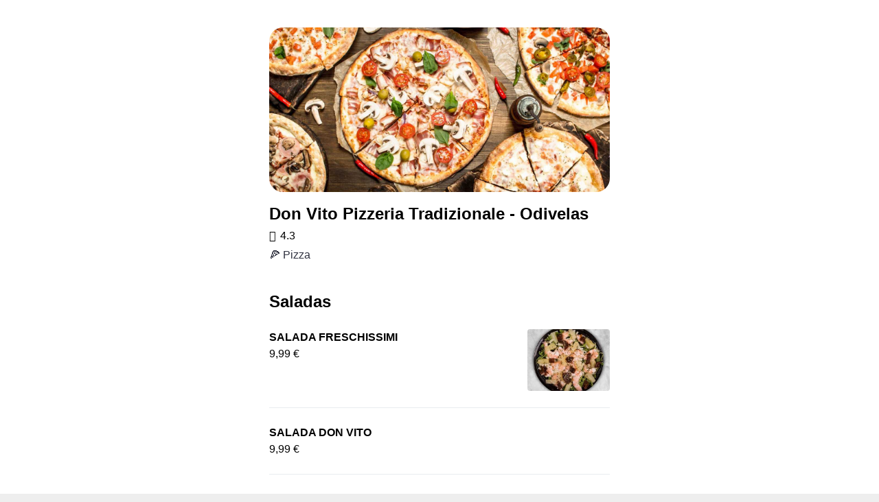

--- FILE ---
content_type: text/html; charset=utf-8
request_url: https://food.bolt.eu/en/386-lisbon/p/6727-don-vito-pizzeria-tradizionale-odivelas/
body_size: 4669
content:
<!doctype html>
<html lang="en">
  <head>
    <meta charset="utf-8" />
    <meta httpEquiv="X-UA-Compatible" content="IE=edge" />
    <!--
      This viewport works for phones with notches.
      It's optimized for gestures by disabling global zoom.
     -->
    <meta
      name="viewport"
      content="width=device-width, initial-scale=1, minimum-scale=1, maximum-scale=1.00001, viewport-fit=cover"
    />
    <meta name="apple-mobile-web-app-capable" content="yes" />
    <meta name="apple-mobile-web-app-status-bar-style" content="default" />
    <link rel="apple-touch-icon" href="/app-icon/launcher.png" />
    <link rel="icon" href="/favicon.ico" type="image/x-icon" />
    <link rel="manifest" href="/manifest.json" />
    
    <style>
      /**
       * Extend the react-native-web reset:
       * https://github.com/necolas/react-native-web/blob/master/packages/react-native-web/src/exports/StyleSheet/initialRules.js
       */
      html,
      body,
      #root {
        width: 100%;
        /* To smooth any scrolling behavior */
        -webkit-overflow-scrolling: touch;
        margin: 0px;
        padding: 0px;
        /* Allows content to fill the viewport and go beyond the bottom */
        min-height: 100%;
      }
      #root {
        flex-shrink: 0;
        flex-basis: auto;
        flex-grow: 1;
        display: flex;
        flex: 1;
      }

      html {
        scroll-behavior: smooth;
        /* Prevent text size change on orientation change https://gist.github.com/tfausak/2222823#file-ios-8-web-app-html-L138 */
        -webkit-text-size-adjust: 100%;
        height: calc(100% + env(safe-area-inset-top));
      }

      html {
        background-color: #eee;
      }

      body {
        display: flex;
        /* Allows you to scroll below the viewport; default value is visible */
        overscroll-behavior: none;
        overflow: hidden;
        position: fixed;
        width: 100%;
        height: 100%;
        text-rendering: optimizeLegibility;
        -webkit-font-smoothing: antialiased;
        -moz-osx-font-smoothing: grayscale;
        -ms-overflow-style: scrollbar;
      }
      /* Enable for apps that support dark-theme */
      /*@media (prefers-color-scheme: dark) {
        body {
          background-color: black;
        }
      }*/
    </style>
  <link rel="preload" href="/_expo/static/css/blur-441632113e9997b394ba7cde95e3b18c.css" as="style"><link rel="stylesheet" href="/_expo/static/css/blur-441632113e9997b394ba7cde95e3b18c.css"><link rel="preload" href="/_expo/static/css/bottom-modal-8d2584e4aafe457a5a7a120d6ea166d5.css" as="style"><link rel="stylesheet" href="/_expo/static/css/bottom-modal-8d2584e4aafe457a5a7a120d6ea166d5.css">
    <title>Don Vito Pizzeria Tradizionale - Odivelas | Bolt Food</title>
    <meta name="title" content="Don Vito Pizzeria Tradizionale - Odivelas | Bolt Food" />
    <meta name="description" content="Open Don Vito Pizzeria Tradizionale - Odivelas on Bolt Food app to order delivery or pickup." />
    <meta property="og:title" content="Don Vito Pizzeria Tradizionale - Odivelas | Bolt Food" />
    <meta property="og:description" content="Open Don Vito Pizzeria Tradizionale - Odivelas on Bolt Food app to order delivery or pickup." />
    <meta property="og:image" content="https://images.bolt.eu/store/2020/2020-09-21/8ca4dca7-020f-4975-a886-b4d63ef81ece.jpeg" />
    <meta property="og:url" content="https://food.bolt.eu/en/386-lisbon/p/6727-don-vito-pizzeria-tradizionale-odivelas/" />
    <link rel="canonical" href="https://food.bolt.eu/en/386-lisbon/p/6727-don-vito-pizzeria-tradizionale-odivelas/" />
    <script type="application/ld+json">{"@context":"https://schema.org","@type":"Restaurant","name":"Don Vito Pizzeria Tradizionale - Odivelas","address":{"@type":"PostalAddress","streetAddress":"Praceta Augusto Vasconcelos, 8 B - Odivelas 2675-637"},"telephone":"+351219369792","servesCuisine":"🍕 Pizza","geo":{"@type":"GeoCoordinates","latitude":38.792014,"longitude":-9.194329},"openingHours":["Mo 19:00-22:15","Tu 19:00-22:15","We 12:00-15:15","Th 12:00-15:15","Fr 12:00-15:15","Sa 12:00-15:15","Su 12:00-15:15"],"image":["https://images.bolt.eu/store/2020/2020-09-21/8ca4dca7-020f-4975-a886-b4d63ef81ece.jpeg"],"aggregateRating":{"@type":"AggregateRating","ratingValue":"4.3","ratingCount":431,"bestRating":5,"worstRating":1},"priceRange":"€"}</script>
  <link rel="stylesheet" href="/template-styles.css" /></head>

  <body><main class="provider-wrapper"><div class="provider-header-image" style="background-image:url(https://images.bolt.eu/store/2020/2020-09-21/8ca4dca7-020f-4975-a886-b4d63ef81ece.jpeg)"></div><div class="provider-header"><h1 class="provider-name">Don Vito Pizzeria Tradizionale - Odivelas</h1><div class="provider-prices"><div class="provider-rating"><div class="icon-wrapper"><i style="font-size:16px;width:16px;height:16px" class="icon icon-star-filled"></i></div><span class="provider-rating-label">4.3</span></div><span class="provider-attribute">🍕 Pizza</span></div></div><ul class="provider-menu-list"><li class="provider-menu-category"><h2 class="provider-menu-category-title">Saladas</h2><ul><li class="provider-menu-dish"><div class="provider-menu-dish-content"><p class="provider-menu-dish-name">SALADA FRESCHISSIMI</p><p class="provider-menu-dish-description"></p><span class="provider-menu-dish-price">9,99 €</span></div><img src="https://images.bolt.eu/store/2025/2025-12-16/4ac5985e-697f-4805-aabd-0e1b95e7dc09.jpeg" loading="lazy" class="provider-menu-dish-image" alt="SALADA FRESCHISSIMI"/></li><li class="provider-menu-dish"><div class="provider-menu-dish-content"><p class="provider-menu-dish-name">SALADA DON VITO</p><p class="provider-menu-dish-description"></p><span class="provider-menu-dish-price">9,99 €</span></div></li></ul></li><li class="provider-menu-category"><h2 class="provider-menu-category-title">Pizza Media</h2><ul><li class="provider-menu-dish"><div class="provider-menu-dish-content"><p class="provider-menu-dish-name">PIZZA MEDIA AL TONNO</p><p class="provider-menu-dish-description">Pizza Massa Fina e Estaladiça com Molho de Tomate, Mozzarella, Atum, azeitonas, Cebola Roxa e Orégãos.</p><span class="provider-menu-dish-price">18,20 €</span></div><img src="https://images.bolt.eu/store/2025/2025-12-16/79d91c40-3b19-4da2-a788-eba4af14aa3c.jpeg" loading="lazy" class="provider-menu-dish-image" alt="PIZZA MEDIA AL TONNO"/></li><li class="provider-menu-dish"><div class="provider-menu-dish-content"><p class="provider-menu-dish-name">PIZZA MEDIA AMERICAN</p><p class="provider-menu-dish-description">Pizza massa fina e estaladiça com molho de tomate, mozzarella, carne picada (Vaca), queijo Cheddar, cebola frita e orégãos.</p><span class="provider-menu-dish-price">19,50 €</span></div><img src="https://images.bolt.eu/store/2025/2025-12-16/ac863dca-9853-4e27-a572-2a299ed8c12e.jpeg" loading="lazy" class="provider-menu-dish-image" alt="PIZZA MEDIA AMERICAN"/></li><li class="provider-menu-dish"><div class="provider-menu-dish-content"><p class="provider-menu-dish-name">PIZZA MEDIA BBQ</p><p class="provider-menu-dish-description">Pizza Massa Fina e Estaladiça com Molho de Tomate, Mozzarella, Bacon, Frango, Molho Barbecue e orégãos.</p><span class="provider-menu-dish-price">20,20 €</span></div><img src="https://images.bolt.eu/store/2025/2025-12-16/c05d034c-bc04-489c-b448-e5f32b308199.jpeg" loading="lazy" class="provider-menu-dish-image" alt="PIZZA MEDIA BBQ"/></li><li class="provider-menu-dish"><div class="provider-menu-dish-content"><p class="provider-menu-dish-name">PIZZA MEDIA CAPRICCIOSA</p><p class="provider-menu-dish-description">Pizza Massa Fina e Estaladiça com Molho de Tomate, Mozzarella, cogumelo, Azeitona Preta e Orégãos.</p><span class="provider-menu-dish-price">16,99 €</span></div><img src="https://images.bolt.eu/store/2025/2025-12-16/c60c1811-e443-4ed8-938e-7c8e071ee589.jpeg" loading="lazy" class="provider-menu-dish-image" alt="PIZZA MEDIA CAPRICCIOSA"/></li><li class="provider-menu-dish"><div class="provider-menu-dish-content"><p class="provider-menu-dish-name">PIZZA MEDIA BELLINI</p><p class="provider-menu-dish-description">Pizza Massa Fina e Estaladiça com Molho de Natas e Alho, Mozzarella, Pepperoni, Ananás, Cebola Roxa e Orégãos.</p><span class="provider-menu-dish-price">20,15 €</span></div><img src="https://images.bolt.eu/store/2025/2025-12-16/64969f0e-078e-4751-a3d1-7e3defcad105.jpeg" loading="lazy" class="provider-menu-dish-image" alt="PIZZA MEDIA BELLINI"/></li><li class="provider-menu-dish"><div class="provider-menu-dish-content"><p class="provider-menu-dish-name">PIZZA MEDIA CORLEONE</p><p class="provider-menu-dish-description">Pizza Massa Fina e Estaladiça, com molho de Natas e Alho, Cogumelo, Bacon, Cebola Roxa e Orégãos.</p><span class="provider-menu-dish-price">18,99 €</span></div><img src="https://images.bolt.eu/store/2025/2025-12-16/d37870ae-4e64-4158-abbe-91c4c70fb747.jpeg" loading="lazy" class="provider-menu-dish-image" alt="PIZZA MEDIA CORLEONE"/></li><li class="provider-menu-dish"><div class="provider-menu-dish-content"><p class="provider-menu-dish-name">PIZZA MEDIA DIAVOLA</p><p class="provider-menu-dish-description"></p><span class="provider-menu-dish-price">19,50 €</span></div><img src="https://images.bolt.eu/store/2025/2025-12-16/f61bd589-4a63-44a2-bd7e-93b088215707.jpeg" loading="lazy" class="provider-menu-dish-image" alt="PIZZA MEDIA DIAVOLA"/></li><li class="provider-menu-dish"><div class="provider-menu-dish-content"><p class="provider-menu-dish-name">PIZZA MEDIA GAMBERETTI</p><p class="provider-menu-dish-description"></p><span class="provider-menu-dish-price">20,99 €</span></div></li><li class="provider-menu-dish"><div class="provider-menu-dish-content"><p class="provider-menu-dish-name">PIZZA MEDIA FARINHELLI</p><p class="provider-menu-dish-description">Pizza Massa Fina e Estaladiça com Molho de Tomate, Mozzarella, Cogumelos, Fiambre, Farinheira, Gema de Ovo e Orégãos</p><span class="provider-menu-dish-price">18,99 €</span></div><img src="https://images.bolt.eu/store/2025/2025-12-16/ea82b76f-4bc8-4cb2-9b4d-feb7f18c9fd0.jpeg" loading="lazy" class="provider-menu-dish-image" alt="PIZZA MEDIA FARINHELLI"/></li><li class="provider-menu-dish"><div class="provider-menu-dish-content"><p class="provider-menu-dish-name">PIZZA MEDIA DON VITO</p><p class="provider-menu-dish-description">Pizza Massa Fina e Estaladiça com Molho de Tomate, Mozzarella, Cogumelo, Azeitona Preta, Ovo Estralado, Presunto e Orégãos.</p><span class="provider-menu-dish-price">20,20 €</span></div><img src="https://images.bolt.eu/store/2025/2025-12-16/e12a7e56-8bf6-4066-b965-4de1ad5e3e30.jpeg" loading="lazy" class="provider-menu-dish-image" alt="PIZZA MEDIA DON VITO"/></li><li class="provider-menu-dish"><div class="provider-menu-dish-content"><p class="provider-menu-dish-name">PIZZA MEDIA II FRATELLI</p><p class="provider-menu-dish-description">Pizza Massa Fina e Estaladiça com Molho de Tomate, Mozzarella, Fiambre, Chouriço, Ovo Cozido e Orégãos.</p><span class="provider-menu-dish-price">18,50 €</span></div><img src="https://images.bolt.eu/store/2025/2025-12-16/1695a7c9-f7c2-4cca-97ac-94f6008822d7.jpeg" loading="lazy" class="provider-menu-dish-image" alt="PIZZA MEDIA II FRATELLI"/></li><li class="provider-menu-dish"><div class="provider-menu-dish-content"><p class="provider-menu-dish-name">PIZZA MEDIA MARGHERITA</p><p class="provider-menu-dish-description">Pizza Massa Fina e Estaladiça com Molho de Tomate, Mozzarella e Orégãos.</p><span class="provider-menu-dish-price">13,50 €</span></div><img src="https://images.bolt.eu/store/2025/2025-12-16/d2cf80b3-4da1-440e-8f3c-90473f580182.jpeg" loading="lazy" class="provider-menu-dish-image" alt="PIZZA MEDIA MARGHERITA"/></li><li class="provider-menu-dish"><div class="provider-menu-dish-content"><p class="provider-menu-dish-name">PIZZA MEDIA MARGHERITA DON VITO</p><p class="provider-menu-dish-description">Pizza Massa Fina e Estaladiça com Molho de Tomate, Mozzarella, Mozzarella Fresca, Parmesão, Manjericão e Orégãos.</p><span class="provider-menu-dish-price">18,99 €</span></div><img src="https://images.bolt.eu/store/2025/2025-12-16/4532a206-13da-41af-9be9-7e9b5bd26905.jpeg" loading="lazy" class="provider-menu-dish-image" alt="PIZZA MEDIA MARGHERITA DON VITO"/></li><li class="provider-menu-dish"><div class="provider-menu-dish-content"><p class="provider-menu-dish-name">PIZZA MEDIA PESTO</p><p class="provider-menu-dish-description">Pizza Massa Fina e Estaladiça com Molho Pesto, Mozzarella, Mozzarella Fresca, Frango, Tomate Seco e Orégãos.</p><span class="provider-menu-dish-price">26,50 €</span></div><img src="https://images.bolt.eu/store/2025/2025-12-16/353d3c9c-72bd-4fc3-acfb-42a069630eeb.jpeg" loading="lazy" class="provider-menu-dish-image" alt="PIZZA MEDIA PESTO"/></li><li class="provider-menu-dish"><div class="provider-menu-dish-content"><p class="provider-menu-dish-name">PIZZA MEDIA PANCETTA</p><p class="provider-menu-dish-description">Pizza Massa Fina e Estaladiça com Molho de Tomate, Mozzarella, Cogumelo, Gorgonzola, Pancetta, Azeite Trufado e Orégãos.</p><span class="provider-menu-dish-price">20,99 €</span></div><img src="https://images.bolt.eu/store/2025/2025-12-16/3fd3b00f-8a1a-4ca4-a041-907e97be4337.jpeg" loading="lazy" class="provider-menu-dish-image" alt="PIZZA MEDIA PANCETTA"/></li><li class="provider-menu-dish"><div class="provider-menu-dish-content"><p class="provider-menu-dish-name">PIZZA MEDIA PROSCIUTTO BRIE</p><p class="provider-menu-dish-description">Pizza Massa Fina e Estaladiça com Molho de Tomate, Mozzarella, Brie, Rúcula, Presunto e Orégão.</p><span class="provider-menu-dish-price">20,20 €</span></div><img src="https://images.bolt.eu/store/2025/2025-12-16/49218a5a-a3eb-40e0-ac2c-d30b1651596c.jpeg" loading="lazy" class="provider-menu-dish-image" alt="PIZZA MEDIA PROSCIUTTO BRIE"/></li><li class="provider-menu-dish"><div class="provider-menu-dish-content"><p class="provider-menu-dish-name">PIZZA MEDIA QUATRO FORMAGGI</p><p class="provider-menu-dish-description">Pizza Massa Fina e Estaladiça com Molho de Tomate, Mozzarella, Brie, Provolone, Parmesão e Orégãos</p><span class="provider-menu-dish-price">20,20 €</span></div><img src="https://images.bolt.eu/store/2025/2025-12-16/015fc119-8e59-4b1b-ad06-4b32b16465f0.jpeg" loading="lazy" class="provider-menu-dish-image" alt="PIZZA MEDIA QUATRO FORMAGGI"/></li><li class="provider-menu-dish"><div class="provider-menu-dish-content"><p class="provider-menu-dish-name">PIZZA MEDIA QUATTRO STAGIONI</p><p class="provider-menu-dish-description">Pizza Massa Fina e Estaladiça com Molho de Tomate, Mozzarella, Cogumelos Fiambre, Chouriço, Pimentos e Orégãos.</p><span class="provider-menu-dish-price">18,99 €</span></div><img src="https://images.bolt.eu/store/2025/2025-12-16/89bd79f9-00df-44ff-80d3-94e234f88f25.jpeg" loading="lazy" class="provider-menu-dish-image" alt="PIZZA MEDIA QUATTRO STAGIONI"/></li><li class="provider-menu-dish"><div class="provider-menu-dish-content"><p class="provider-menu-dish-name">PIZZA MEDIA VEZUVIO</p><p class="provider-menu-dish-description">Pizza Massa Fina e Estaladiça com Molho de Tomate, Mozzarella, Brie, Frango, Pinhão, Rúcula, Azeite e Orégãos.</p><span class="provider-menu-dish-price">20,99 €</span></div><img src="https://images.bolt.eu/store/2025/2025-12-16/cc8dd2eb-a4d1-4162-baf4-3f6356578686.jpeg" loading="lazy" class="provider-menu-dish-image" alt="PIZZA MEDIA VEZUVIO"/></li><li class="provider-menu-dish"><div class="provider-menu-dish-content"><p class="provider-menu-dish-name">PIZZA MEDIA VEGETARIANA</p><p class="provider-menu-dish-description">Pizza Massa Fina e Estaladiça com Molho de Tomate, Mozzarella, Mozzarella Fresca, Cogumelo, Tomate Cherry, Cebola Roxa, Rúcula, Azeite Trufado e Orégãos.</p><span class="provider-menu-dish-price">20,99 €</span></div><img src="https://images.bolt.eu/store/2025/2025-12-16/83e44e12-5567-445c-8fca-e55bbbd285ed.jpeg" loading="lazy" class="provider-menu-dish-image" alt="PIZZA MEDIA VEGETARIANA"/></li><li class="provider-menu-dish"><div class="provider-menu-dish-content"><p class="provider-menu-dish-name">PIZZA MEDIA TROPICAL</p><p class="provider-menu-dish-description">Pizza massa fina e estaladiça com molho de tomate, mozzarella, fiambre, ananás e orégãos.</p><span class="provider-menu-dish-price">16,99 €</span></div><img src="https://images.bolt.eu/store/2025/2025-12-16/8f8c9017-e5be-45f0-95c3-3eba4144a9e7.jpeg" loading="lazy" class="provider-menu-dish-image" alt="PIZZA MEDIA TROPICAL"/></li><li class="provider-menu-dish"><div class="provider-menu-dish-content"><p class="provider-menu-dish-name">PIZZA MEDIA PEPPERONI</p><p class="provider-menu-dish-description"></p><span class="provider-menu-dish-price">18,50 €</span></div></li></ul></li><li class="provider-menu-category"><h2 class="provider-menu-category-title">Entradas</h2><ul><li class="provider-menu-dish"><div class="provider-menu-dish-content"><p class="provider-menu-dish-name">Pão d&#x27;Alho com Queijo</p><p class="provider-menu-dish-description">Salsa di Panna, Mozzarella e Oregãos.</p><span class="provider-menu-dish-price">10,99 €</span></div><img src="https://images.bolt.eu/store/2025/2025-12-16/b432f84a-7ad9-45bc-a041-190b280aa68a.jpeg" loading="lazy" class="provider-menu-dish-image" alt="Pão d&#x27;Alho com Queijo"/></li><li class="provider-menu-dish"><div class="provider-menu-dish-content"><p class="provider-menu-dish-name">Pão D`alho C/ Queijo Médio</p><p class="provider-menu-dish-description"></p><span class="provider-menu-dish-price">11,99 €</span></div><img src="https://images.bolt.eu/store/2025/2025-12-16/50278c32-23e4-4e52-b0b9-a9749e416b94.jpeg" loading="lazy" class="provider-menu-dish-image" alt="Pão D`alho C/ Queijo Médio"/></li><li class="provider-menu-dish"><div class="provider-menu-dish-content"><p class="provider-menu-dish-name">Massa Fina Frutos Vermelhos</p><p class="provider-menu-dish-description"></p><span class="provider-menu-dish-price">9,99 €</span></div><img src="https://images.bolt.eu/store/2025/2025-12-16/a184b6d4-c66a-4f79-a395-1ed9bb1deddd.jpeg" loading="lazy" class="provider-menu-dish-image" alt="Massa Fina Frutos Vermelhos"/></li></ul></li><li class="provider-menu-category"><h2 class="provider-menu-category-title">Bebidas</h2><ul><li class="provider-menu-dish"><div class="provider-menu-dish-content"><p class="provider-menu-dish-name">COCA-COLA 1,5LT</p><p class="provider-menu-dish-description"></p><span class="provider-menu-dish-price">4,00 €</span></div><img src="https://images.bolt.eu/store/2025/2025-12-16/ce8d5d56-6823-4fcd-a47d-8ca1bde6cc17.jpeg" loading="lazy" class="provider-menu-dish-image" alt="COCA-COLA 1,5LT"/></li><li class="provider-menu-dish"><div class="provider-menu-dish-content"><p class="provider-menu-dish-name">COCA-COLA ZERO 1,5LT</p><p class="provider-menu-dish-description"></p><span class="provider-menu-dish-price">4,00 €</span></div><img src="https://images.bolt.eu/store/2025/2025-12-16/7208e121-4b61-4c5a-bfc9-0e906aee6b49.jpeg" loading="lazy" class="provider-menu-dish-image" alt="COCA-COLA ZERO 1,5LT"/></li><li class="provider-menu-dish"><div class="provider-menu-dish-content"><p class="provider-menu-dish-name">COCA-COLA 330ML</p><p class="provider-menu-dish-description"></p><span class="provider-menu-dish-price">2,00 €</span></div><img src="https://images.bolt.eu/store/2025/2025-12-16/4c315fcf-5ef0-4977-9893-80756316f634.jpeg" loading="lazy" class="provider-menu-dish-image" alt="COCA-COLA 330ML"/></li><li class="provider-menu-dish"><div class="provider-menu-dish-content"><p class="provider-menu-dish-name">COCA-COLA ZERO 330ML</p><p class="provider-menu-dish-description"></p><span class="provider-menu-dish-price">2,00 €</span></div><img src="https://images.bolt.eu/store/2025/2025-12-16/575d5b1a-988b-4b1a-95f1-242ad9317c5c.jpeg" loading="lazy" class="provider-menu-dish-image" alt="COCA-COLA ZERO 330ML"/></li><li class="provider-menu-dish"><div class="provider-menu-dish-content"><p class="provider-menu-dish-name">NESTEA MANGA E ANANÁS 1,5LT</p><p class="provider-menu-dish-description"></p><span class="provider-menu-dish-price">4,00 €</span></div><img src="https://images.bolt.eu/store/2025/2025-12-16/0014cd30-8af4-4875-83da-483ec63527cf.jpeg" loading="lazy" class="provider-menu-dish-image" alt="NESTEA MANGA E ANANÁS 1,5LT"/></li><li class="provider-menu-dish"><div class="provider-menu-dish-content"><p class="provider-menu-dish-name">NESTEA LIMÃO 1,5LT</p><p class="provider-menu-dish-description"></p><span class="provider-menu-dish-price">4,00 €</span></div><img src="https://images.bolt.eu/store/2025/2025-12-16/079007ef-05e0-4544-8ad4-044f9ba1e41d.jpeg" loading="lazy" class="provider-menu-dish-image" alt="NESTEA LIMÃO 1,5LT"/></li><li class="provider-menu-dish"><div class="provider-menu-dish-content"><p class="provider-menu-dish-name">NESTEA PÊSSEGO 1,5LT</p><p class="provider-menu-dish-description"></p><span class="provider-menu-dish-price">4,00 €</span></div><img src="https://images.bolt.eu/store/2025/2025-12-16/3c96a3c7-1c51-4b1d-b437-55eba4cd44bf.jpeg" loading="lazy" class="provider-menu-dish-image" alt="NESTEA PÊSSEGO 1,5LT"/></li><li class="provider-menu-dish"><div class="provider-menu-dish-content"><p class="provider-menu-dish-name">NESTEA MANGA E ANANÁS 330ML</p><p class="provider-menu-dish-description"></p><span class="provider-menu-dish-price">2,00 €</span></div><img src="https://images.bolt.eu/store/2025/2025-12-16/02d982bc-30cc-4cb6-8cd5-344db097cc9d.jpeg" loading="lazy" class="provider-menu-dish-image" alt="NESTEA MANGA E ANANÁS 330ML"/></li><li class="provider-menu-dish"><div class="provider-menu-dish-content"><p class="provider-menu-dish-name">NESTEA LIMÃO 330ML</p><p class="provider-menu-dish-description"></p><span class="provider-menu-dish-price">2,00 €</span></div><img src="https://images.bolt.eu/store/2025/2025-12-16/a79ab7e3-4b96-43b6-ab03-f7b063971448.jpeg" loading="lazy" class="provider-menu-dish-image" alt="NESTEA LIMÃO 330ML"/></li><li class="provider-menu-dish"><div class="provider-menu-dish-content"><p class="provider-menu-dish-name">NESTEA PÊSSEGO 330ML</p><p class="provider-menu-dish-description"></p><span class="provider-menu-dish-price">2,00 €</span></div><img src="https://images.bolt.eu/store/2025/2025-12-16/f43bc5ce-8a80-4963-815f-4c7c6b8beb16.jpeg" loading="lazy" class="provider-menu-dish-image" alt="NESTEA PÊSSEGO 330ML"/></li><li class="provider-menu-dish"><div class="provider-menu-dish-content"><p class="provider-menu-dish-name">CERVELA SAGRES 1TL</p><p class="provider-menu-dish-description"></p><span class="provider-menu-dish-price">3,00 €</span></div><img src="https://images.bolt.eu/store/2025/2025-12-16/2daab7ba-3670-48a4-be66-9cc46dff391f.jpeg" loading="lazy" class="provider-menu-dish-image" alt="CERVELA SAGRES 1TL"/></li><li class="provider-menu-dish"><div class="provider-menu-dish-content"><p class="provider-menu-dish-name">CERVEJA SAGRES 330ML</p><p class="provider-menu-dish-description"></p><span class="provider-menu-dish-price">2,20 €</span></div><img src="https://images.bolt.eu/store/2025/2025-12-16/c144c495-496c-402f-84e5-56025a5c0556.jpeg" loading="lazy" class="provider-menu-dish-image" alt="CERVEJA SAGRES 330ML"/></li><li class="provider-menu-dish"><div class="provider-menu-dish-content"><p class="provider-menu-dish-name">CERVEJA SUPER BOCK STOUT 330ML</p><p class="provider-menu-dish-description"></p><span class="provider-menu-dish-price">2,20 €</span></div><img src="https://images.bolt.eu/store/2025/2025-12-16/b3f5d6a8-ad82-450e-bdc7-39caff54398b.jpeg" loading="lazy" class="provider-menu-dish-image" alt="CERVEJA SUPER BOCK STOUT 330ML"/></li><li class="provider-menu-dish"><div class="provider-menu-dish-content"><p class="provider-menu-dish-name">SOMERSBY 330ML</p><p class="provider-menu-dish-description"></p><span class="provider-menu-dish-price">2,50 €</span></div><img src="https://images.bolt.eu/store/2025/2025-12-16/d2f44cff-a711-49fc-8b23-04ab9a0663a6.jpeg" loading="lazy" class="provider-menu-dish-image" alt="SOMERSBY 330ML"/></li><li class="provider-menu-dish"><div class="provider-menu-dish-content"><p class="provider-menu-dish-name">ÁGUA DAS PEDRAS 25CL</p><p class="provider-menu-dish-description"></p><span class="provider-menu-dish-price">2,00 €</span></div><img src="https://images.bolt.eu/store/2025/2025-12-16/c99b883d-24c3-48a6-a762-9bad579becfe.jpeg" loading="lazy" class="provider-menu-dish-image" alt="ÁGUA DAS PEDRAS 25CL"/></li><li class="provider-menu-dish"><div class="provider-menu-dish-content"><p class="provider-menu-dish-name">ÁGUA LUSO 50CL</p><p class="provider-menu-dish-description"></p><span class="provider-menu-dish-price">1,50 €</span></div><img src="https://images.bolt.eu/store/2025/2025-12-16/829ce618-4263-4d8c-8aac-02ce8ea152e2.jpeg" loading="lazy" class="provider-menu-dish-image" alt="ÁGUA LUSO 50CL"/></li><li class="provider-menu-dish"><div class="provider-menu-dish-content"><p class="provider-menu-dish-name">CERVEJA SUPER BOCK 1LT</p><p class="provider-menu-dish-description"></p><span class="provider-menu-dish-price">3,00 €</span></div><img src="https://images.bolt.eu/store/2025/2025-12-16/5071ff4a-7805-4983-85dc-bc874d7afc8e.jpeg" loading="lazy" class="provider-menu-dish-image" alt="CERVEJA SUPER BOCK 1LT"/></li></ul></li><li class="provider-menu-category"><h2 class="provider-menu-category-title">Sobremesas</h2><ul><li class="provider-menu-dish"><div class="provider-menu-dish-content"><p class="provider-menu-dish-name">DELICIA DE NUTELLA</p><p class="provider-menu-dish-description"></p><span class="provider-menu-dish-price">7,99 €</span></div><img src="https://images.bolt.eu/store/2025/2025-12-16/c20414f7-d091-4ba7-9f46-cc1ee6801b8d.jpeg" loading="lazy" class="provider-menu-dish-image" alt="DELICIA DE NUTELLA"/></li><li class="provider-menu-dish"><div class="provider-menu-dish-content"><p class="provider-menu-dish-name">DELICIA DE NUTELLA CROCANTE</p><p class="provider-menu-dish-description"></p><span class="provider-menu-dish-price">8,99 €</span></div><img src="https://images.bolt.eu/store/2025/2025-12-16/a85e4ede-12ef-4c99-9a28-2360a3ec26e0.jpeg" loading="lazy" class="provider-menu-dish-image" alt="DELICIA DE NUTELLA CROCANTE"/></li></ul></li><li class="provider-menu-category"><h2 class="provider-menu-category-title">Rolzones</h2><ul><li class="provider-menu-dish"><div class="provider-menu-dish-content"><p class="provider-menu-dish-name">ROLZONE BELLINI</p><p class="provider-menu-dish-description">Salda di Pana, Mozzarella, Pepperoni, Ananás, Cebola Roxa e Orégãos</p><span class="provider-menu-dish-price">12,90 €</span></div><img src="https://images.bolt.eu/store/2025/2025-12-16/3237c2f2-b374-4cad-a91d-7facfbe247ae.jpeg" loading="lazy" class="provider-menu-dish-image" alt="ROLZONE BELLINI"/></li><li class="provider-menu-dish"><div class="provider-menu-dish-content"><p class="provider-menu-dish-name">ROLZONE DIAVOLA</p><p class="provider-menu-dish-description">Molho de tomate, Mozzarella, Ventricina, Mozzarella di Búfala e Orégãos.</p><span class="provider-menu-dish-price">11,90 €</span></div><img src="https://images.bolt.eu/store/2025/2025-12-16/622b4c3c-e0a1-4f19-82ca-fdb8faacbe3d.jpeg" loading="lazy" class="provider-menu-dish-image" alt="ROLZONE DIAVOLA"/></li><li class="provider-menu-dish"><div class="provider-menu-dish-content"><p class="provider-menu-dish-name">ROLZONE PESTO</p><p class="provider-menu-dish-description">Molho Pesto, Mozzarella, Tomate Seco, Mozzarella di Búfala, Frango e Orégãos.</p><span class="provider-menu-dish-price">11,90 €</span></div><img src="https://images.bolt.eu/store/2025/2025-12-16/3d55d1e3-6156-4e4f-b00b-c1193214b9a8.jpeg" loading="lazy" class="provider-menu-dish-image" alt="ROLZONE PESTO"/></li><li class="provider-menu-dish"><div class="provider-menu-dish-content"><p class="provider-menu-dish-name">ROLZONE MARGHERITA</p><p class="provider-menu-dish-description">Molho de tomate, Mozzarella e Orégãos.</p><span class="provider-menu-dish-price">11,99 €</span></div><img src="https://images.bolt.eu/store/2025/2025-12-16/8a5e9674-37b4-40d2-b449-ea2a4d738f7d.jpeg" loading="lazy" class="provider-menu-dish-image" alt="ROLZONE MARGHERITA"/></li><li class="provider-menu-dish"><div class="provider-menu-dish-content"><p class="provider-menu-dish-name">ROLZONE TROPICAL</p><p class="provider-menu-dish-description">Molho de Tomate, Mozzarella Fiambre, Ananás e Orégãos.</p><span class="provider-menu-dish-price">11,50 €</span></div><img src="https://images.bolt.eu/store/2025/2025-12-16/edc9ee11-8987-4829-9043-ef8508161581.jpeg" loading="lazy" class="provider-menu-dish-image" alt="ROLZONE TROPICAL"/></li><li class="provider-menu-dish"><div class="provider-menu-dish-content"><p class="provider-menu-dish-name">ROLZONE PEPPERONI</p><p class="provider-menu-dish-description">Salsa Di Panna, Mozzarella, Pepperoni, Cebola Roxa e Orégãos.</p><span class="provider-menu-dish-price">12,90 €</span></div><img src="https://images.bolt.eu/store/2025/2025-12-16/cc8edff0-b46e-4786-8eba-de66853fd688.jpeg" loading="lazy" class="provider-menu-dish-image" alt="ROLZONE PEPPERONI"/></li></ul></li></ul></main><script defer src="https://static.cloudflareinsights.com/beacon.min.js/vcd15cbe7772f49c399c6a5babf22c1241717689176015" integrity="sha512-ZpsOmlRQV6y907TI0dKBHq9Md29nnaEIPlkf84rnaERnq6zvWvPUqr2ft8M1aS28oN72PdrCzSjY4U6VaAw1EQ==" data-cf-beacon='{"rayId":"9b886ff46a2befad","version":"2025.9.1","serverTiming":{"name":{"cfExtPri":true,"cfEdge":true,"cfOrigin":true,"cfL4":true,"cfSpeedBrain":true,"cfCacheStatus":true}},"token":"e78b21b7cb3d4ca68981126890f267cd","b":1}' crossorigin="anonymous"></script>
</body>
</html>


--- FILE ---
content_type: text/css; charset=utf-8
request_url: https://food.bolt.eu/_expo/static/css/blur-441632113e9997b394ba7cde95e3b18c.css
body_size: -422
content:
.fallback-blur-5{-webkit-backdrop-filter:blur(5px)}.fallback-blur-10{-webkit-backdrop-filter:blur(10px)}.fallback-blur-15{-webkit-backdrop-filter:blur(15px)}

--- FILE ---
content_type: text/css; charset=utf-8
request_url: https://food.bolt.eu/_expo/static/css/bottom-modal-8d2584e4aafe457a5a7a120d6ea166d5.css
body_size: -84
content:
.bottom-modal-container{z-index:10;justify-content:flex-end;align-items:center;margin:0;position:fixed;inset:0}.bottom-modal-container.bottom-modal-container-gt-sm{justify-content:center}.bottom-modal-container-inner{z-index:20;align-items:center;width:auto;max-height:max(496px,100svh - 40px)}.bottom-modal-content{width:min(100vw,496px);height:100%;position:relative;overflow-y:auto}.bottom-modal-content.animated{animation:.3s cubic-bezier(.16,1,.3,1) slideInBottom,.3s cubic-bezier(.16,1,.3,1) fadeIn}.bottom-modal-backdrop{opacity:.5}.bottom-modal-backdrop-inner{background-color:#000;position:fixed;inset:0}.bottom-modal-backdrop-inner.animated{animation:.3s cubic-bezier(.16,1,.3,1) fadeIn}.bottom-modal-close{opacity:1;transition:opacity .3s cubic-bezier(.16,1,.3,1) .3s;animation:.3s cubic-bezier(.16,1,.3,1) slideInBottom}@starting-style{.bottom-modal-close{opacity:0}}@keyframes fadeIn{0%{opacity:0}to{opacity:1}}@keyframes fadeOut{0%{opacity:1}to{opacity:0}}@keyframes zoomIn{0%{transform:scale(.95)}to{transform:scale(1)}}@keyframes slideInLeft{0%{transform:translate(-100%)}to{transform:translate(0)}}@keyframes slideOutLeft{0%{transform:translate(0)}to{transform:translate(-100%)}}@keyframes slideInBottom{0%{transform:translateY(100vh)}to{transform:translateY(0)}}

--- FILE ---
content_type: text/css; charset=utf-8
request_url: https://food.bolt.eu/template-styles.css
body_size: 2863
content:
html, body, div, span, applet, object, iframe,
h1, h2, h3, h4, h5, h6, p, blockquote, pre,
a, abbr, acronym, address, big, cite, code,
del, dfn, em, img, ins, kbd, q, s, samp,
small, strike, strong, sub, sup, tt, var,
b, u, i, center,
dl, dt, dd, ol, ul, li,
fieldset, form, label, legend,
table, caption, tbody, tfoot, thead, tr, th, td,
article, aside, canvas, details, embed,
figure, figcaption, footer, header, hgroup,
menu, nav, output, ruby, section, summary,
time, mark, audio, video {
	margin: 0;
	padding: 0;
	border: 0;
	font-size: 100%;
	font: inherit;
	vertical-align: baseline;
}
/* HTML5 display-role reset for older browsers */
article, aside, details, figcaption, figure,
footer, header, hgroup, menu, nav, section {
	display: block;
}
body {
	line-height: 1;
}
ol, ul {
	list-style: none;
}
blockquote, q {
	quotes: none;
}
blockquote:before, blockquote:after,
q:before, q:after {
	content: '';
	content: none;
}
table {
	border-collapse: collapse;
	border-spacing: 0;
}
body {
  overflow: auto !important;
  height: auto !important;
  position: initial !important;
  font-family: sans-serif;
  background-color: white;
}

.icon-wrapper {
  display: inline-flex;
  align-items: center;
}

.dot-separator {
  margin-left: 4px;
  margin-right: 4px;
  font-size: 16px;
  line-height: 24px;
  display: flex;
  align-items: center;
}

.separator {
  height: 1px;
  background-color: #f4f4f6;
  width: 100%;
}

.provider-attribute {
  display: flex;
  align-items: center;
  font-size: 16px;
  color: #2f313f
}

.provider-promotion-badge {
  display: flex;
  padding-top: 16px;
  padding-bottom: 16px;
  position: relative;
}

.provider-promotion-badge-content {
  display: flex;
  flex: 1;
  align-items: flex-start;
}

.provider-promotion-badge-label {
  font-size: 16px;
  width: 100%;
  color: #2f313f;
}

.red500 {
  color: #eb4755;
}

.yellow700 {
  color: #ffb200;
}

.neutral600 {
  color: #a9abb9;
}

.provider-rating {
  display: flex;
  flex-direction: row;
  align-items: center;
  height: 32px;
}

.provider-rating-label {
  font-size: 16px;
  line-height: 24px;
}

.provider-promotion-badge-separator {
  position: absolute;
  bottom: 0;
  left: 0;
  right: 0;
}

.mr-3 {
  margin-right: 1rem;
}

.provider-wrapper {
  margin-left: auto;
  margin-right: auto;
  max-width: 544px;
  background-color: white;
}

.provider-header {
  padding-top: 16px;
  padding-left: 24px;
  padding-right: 24px;
}

.provider-header-image {
  margin-left: 24px;
  margin-right: 24px;
  margin-top: 40px;
  height: 240px;
  background-repeat: no-repeat;
  background-size: cover;
  background-position: center;
  border-radius: 20px;
}

.provider-name {
  font-size: 24px;
  line-height: 32px;
  font-weight: 600;
}

.provider-privces {
  display: flex;
  flex-direction: row;
  flex-wrap: wrap;
}

.provider-menu-list {
  display: flex;
  flex-direction: column;
  padding: 0 24px;
}

.provider-menu-category {
  margin-top: 40px;
}

.provider-menu-category-title {
  font-size: 24px;
  line-height: 32px;
  font-weight: 600;
}

.provider-menu-dish {
  display: flex;
  flex-direction: row;
  padding-top: 24px;
  padding-bottom: 24px;
  border-bottom: 1px solid #e9ecef;
}

.provider-menu-dish-content {
  display: flex;
  flex-direction: column;
  flex: 1;
  margin-right: 24px;
}

.provider-menu-dish-name {
  font-size: 16px;
  line-height: 24px;
  font-weight: 600;
}

.provider-menu-dish-description {
  font-size: 14px;
  line-height: 20px;
  color: #6c757d;
}

.provider-menu-dish-price {
  font-size: 16px;
  line-height: 24px;
}

.provider-menu-dish-image {
  width: 120px;
  height: 90px;
  border-radius: 0.25rem;
  object-fit: cover;
}

.provider-attribute {
  display: flex;
  align-items: center;
  font-size: 16px;
  line-height: 24px;
  color: #2f313f;
}
@font-face {
  font-family: 'bolticons';
  src:
    url('/bolticons.woff2?r4tt5q') format('woff2'),
    url('/bolticons.ttf?r4tt5q') format('truetype'),
    url('/bolticons.woff?r4tt5q') format('woff'),
    url('/bolticons.svg?r4tt5q#bolticons') format('svg');
  font-weight: normal;
  font-style: normal;
  font-display: block;
}

[class^="icon-"], [class*=" icon-"] {
  /* use !important to prevent issues with browser extensions that change fonts */
  font-family: 'bolticons' !important;
  speak: never;
  font-style: normal;
  font-weight: normal;
  font-variant: normal;
  text-transform: none;
  line-height: 1;

  /* Better Font Rendering =========== */
  -webkit-font-smoothing: antialiased;
  -moz-osx-font-smoothing: grayscale;
}

.icon-check-circle-filled:before {
  content: "\e9e8";
}
.icon-history-alt:before {
  content: "\e9ec";
}
.icon-pic-alt:before {
  content: "\e9ed";
}
.icon-reorder:before {
  content: "\e9ee";
}
.icon-basket-filled:before {
  content: "\e9ea";
}
.icon-basket:before {
  content: "\e9eb";
}
.icon-discount-filled:before {
  content: "\e9e6";
}
.icon-offer-filled:before {
  content: "\e9e7";
}
.icon-pickup:before {
  content: "\e9e5";
}
.icon-discount:before {
  content: "\e9e3";
}
.icon-store:before {
  content: "\e9e4";
}
.icon-error:before {
  content: "\e9e1";
}
.icon-stats:before {
  content: "\e9e2";
}
.icon-company:before {
  content: "\e9e0";
}
.icon-arrow-circle-right:before {
  content: "\e9de";
}
.icon-battery-not-closed:before {
  content: "\e9d0";
}
.icon-not-responding:before {
  content: "\e9d1";
}
.icon-acceleration:before {
  content: "\e9b7";
}
.icon-brakes:before {
  content: "\e9b8";
}
.icon-deck:before {
  content: "\e9ba";
}
.icon-handlebar:before {
  content: "\e9bb";
}
.icon-lights:before {
  content: "\e9d2";
}
.icon-mudguard:before {
  content: "\e9d3";
}
.icon-nut:before {
  content: "\e9d4";
}
.icon-throttle:before {
  content: "\e9d5";
}
.icon-tube:before {
  content: "\e9d6";
}
.icon-wheels:before {
  content: "\e9d7";
}
.icon-display:before {
  content: "\e9d8";
}
.icon-sticker:before {
  content: "\e9d9";
}
.icon-vibration:before {
  content: "\e9da";
}
.icon-kickstand:before {
  content: "\e9db";
}
.icon-loose-joint:before {
  content: "\e9dc";
}
.icon-broken-bolt:before {
  content: "\e9dd";
}
.icon-damaged:before {
  content: "\e9ab";
}
.icon-dead:before {
  content: "\e9ac";
}
.icon-hidden:before {
  content: "\e9ad";
}
.icon-missing:before {
  content: "\e9ae";
}
.icon-fault-code:before {
  content: "\e9b9";
}
.icon-error-one:before {
  content: "\e9af";
}
.icon-error-three:before {
  content: "\e9b6";
}
.icon-none:before {
  content: "\e9bc";
}
.icon-repair:before {
  content: "\e90d";
}
.icon-repair-add:before {
  content: "\e90e";
}
.icon-repair-remove:before {
  content: "\e9bf";
}
.icon-repair-done:before {
  content: "\e9c0";
}
.icon-iot:before {
  content: "\e90f";
}
.icon-iot-add:before {
  content: "\e910";
}
.icon-iot-remove:before {
  content: "\e911";
}
.icon-iot-software:before {
  content: "\e912";
}
.icon-lock:before {
  content: "\e91e";
}
.icon-unlock:before {
  content: "\e91f";
}
.icon-thumbs-up:before {
  content: "\e91c";
}
.icon-thumbs-down:before {
  content: "\e91d";
}
.icon-menu-vertical:before {
  content: "\e9a7";
}
.icon-menu-horizontal:before {
  content: "\e9a6";
}
.icon-north:before {
  content: "\e9c3";
}
.icon-qr-code:before {
  content: "\e90c";
}
.icon-arrow-up:before {
  content: "\e920";
}
.icon-arrow-down:before {
  content: "\e9be";
}
.icon-checkmark:before {
  content: "\e9bd";
}
.icon-walk:before {
  content: "\e9c5";
}
.icon-radar:before {
  content: "\e9c7";
}
.icon-comment-add:before {
  content: "\e9a1";
}
.icon-comment-remove:before {
  content: "\e9a2";
}
.icon-dropdown:before {
  content: "\e9a4";
}
.icon-route:before {
  content: "\e991";
}
.icon-copy:before {
  content: "\e922";
}
.icon-share:before {
  content: "\e921";
}
.icon-scooter:before {
  content: "\e919";
}
.icon-scooter-deploy:before {
  content: "\e91b";
}
.icon-scooter-collect:before {
  content: "\e91a";
}
.icon-scooter-issue:before {
  content: "\e9ce";
}
.icon-bike:before {
  content: "\e9e9";
}
.icon-warehouse:before {
  content: "\e9a0";
}
.icon-departure:before {
  content: "\e918";
}
.icon-arrival:before {
  content: "\e917";
}
.icon-patrol:before {
  content: "\e9c2";
}
.icon-logout:before {
  content: "\e9a5";
}
.icon-dashboard:before {
  content: "\e9cf";
}
.icon-list:before {
  content: "\e923";
}
.icon-history:before {
  content: "\e926";
}
.icon-battery:before {
  content: "\e9ca";
}
.icon-battery-empty:before {
  content: "\e915";
}
.icon-battery-half:before {
  content: "\e914";
}
.icon-battery-full:before {
  content: "\e913";
}
.icon-battery-charging:before {
  content: "\e916";
}
.icon-battery-charging-no:before {
  content: "\e9cb";
}
.icon-not-charging:before {
  content: "\e9c6";
}
.icon-battery-replaceable:before {
  content: "\e9cc";
}
.icon-battery-replaceable-issue:before {
  content: "\e9cd";
}
.icon-stop:before {
  content: "\e9a9";
}
.icon-pause:before {
  content: "\e9a8";
}
.icon-play:before {
  content: "\e9aa";
}
.icon-play-no:before {
  content: "\e9c8";
}
.icon-not-turning-on:before {
  content: "\e9a3";
}
.icon-finish:before {
  content: "\e9c9";
}
.icon-helmet:before {
  content: "\e9c1";
}
.icon-shield:before {
  content: "\e9c4";
}
.icon-tag-alcohol:before {
  content: "\e900";
}
.icon-tag-children:before {
  content: "\e901";
}
.icon-tag-extra-hot:before {
  content: "\e902";
}
.icon-tag-gluten:before {
  content: "\e903";
}
.icon-tag-halal:before {
  content: "\e904";
}
.icon-tag-hot:before {
  content: "\e905";
}
.icon-tag-kosher:before {
  content: "\e906";
}
.icon-tag-lactose:before {
  content: "\e907";
}
.icon-tag-spicy:before {
  content: "\e908";
}
.icon-tag-vegan:before {
  content: "\e909";
}
.icon-tag-vegetarian:before {
  content: "\e90a";
}
.icon-circle-check-filled:before {
  content: "\e978";
}
.icon-circle-minus-filled:before {
  content: "\e979";
}
.icon-order-filled:before {
  content: "\e97e";
}
.icon-check-strong:before {
  content: "\e9df";
}
.icon-circle-check:before {
  content: "\e976";
}
.icon-minus:before {
  content: "\e977";
}
.icon-chevron-up:before {
  content: "\e974";
}
.icon-chevron-down:before {
  content: "\e975";
}
.icon-on-foot:before {
  content: "\e97c";
}
.icon-bicycle:before {
  content: "\e97b";
}
.icon-motorcycle:before {
  content: "\e97d";
}
.icon-print:before {
  content: "\e99f";
}
.icon-order:before {
  content: "\e97a";
}
.icon-archive:before {
  content: "\e99a";
}
.icon-calendar:before {
  content: "\e99b";
}
.icon-eye-crossed:before {
  content: "\e99c";
}
.icon-eye:before {
  content: "\e99d";
}
.icon-list-ul:before {
  content: "\e99e";
}
.icon-high-price-filled:before {
  content: "\e924";
}
.icon-search-filled:before {
  content: "\e992";
}
.icon-alert-filled:before {
  content: "\e92f";
}
.icon-arrow-left-filled:before {
  content: "\e931";
}
.icon-arrow-right-filled:before {
  content: "\e933";
}
.icon-bell-filled:before {
  content: "\e935";
}
.icon-box-filled:before {
  content: "\e937";
}
.icon-bubble-filled:before {
  content: "\e939";
}
.icon-burger-filled:before {
  content: "\e93b";
}
.icon-call-filled:before {
  content: "\e93d";
}
.icon-camera-filled:before {
  content: "\e93f";
}
.icon-car-filled:before {
  content: "\e941";
}
.icon-case-filled:before {
  content: "\e943";
}
.icon-cash-filled:before {
  content: "\e945";
}
.icon-cc-filled:before {
  content: "\e947";
}
.icon-chart-up-filled:before {
  content: "\e949";
}
.icon-check-filled:before {
  content: "\e94b";
}
.icon-chevron-left-filled:before {
  content: "\e94d";
}
.icon-chevron-right-filled:before {
  content: "\e94f";
}
.icon-circle-plus-filled:before {
  content: "\e951";
}
.icon-circle-times-filled:before {
  content: "\e953";
}
.icon-clock-filled:before {
  content: "\e955";
}
.icon-close-filled:before {
  content: "\e957";
}
.icon-earth-filled:before {
  content: "\e959";
}
.icon-edit-filled:before {
  content: "\e95b";
}
.icon-email-filled:before {
  content: "\e95d";
}
.icon-empty-filled:before {
  content: "\e95f";
}
.icon-filter-filled:before {
  content: "\e961";
}
.icon-flash-filled:before {
  content: "\e963";
}
.icon-globe-filled:before {
  content: "\e965";
}
.icon-heart-filled:before {
  content: "\e967";
}
.icon-help-filled:before {
  content: "\e969";
}
.icon-home-filled:before {
  content: "\e96b";
}
.icon-id-filled:before {
  content: "\e96d";
}
.icon-info-filled:before {
  content: "\e96f";
}
.icon-location-pin-filled:before {
  content: "\e971";
}
.icon-mobile-payment-filled:before {
  content: "\e973";
}
.icon-my-location-filled:before {
  content: "\e980";
}
.icon-nearme-filled:before {
  content: "\e982";
}
.icon-parking-filled:before {
  content: "\e985";
}
.icon-photo-filled:before {
  content: "\e987";
}
.icon-pin-filled:before {
  content: "\e989";
}
.icon-plus-filled:before {
  content: "\e98b";
}
.icon-refresh-filled:before {
  content: "\e98d";
}
.icon-scan-filled:before {
  content: "\e98f";
}
.icon-setting-filled:before {
  content: "\e993";
}
.icon-shopping-bag-filled:before {
  content: "\e994";
}
.icon-star-filled:before {
  content: "\e995";
}
.icon-torch-filled:before {
  content: "\e996";
}
.icon-trash-filled:before {
  content: "\e997";
}
.icon-upload-filled:before {
  content: "\e998";
}
.icon-user-filled:before {
  content: "\e999";
}
.icon-wallet:before {
  content: "\e90b";
}
.icon-high-price:before {
  content: "\e925";
}
.icon-search:before {
  content: "\e927";
}
.icon-alert:before {
  content: "\e930";
}
.icon-arrow-left:before {
  content: "\e932";
}
.icon-arrow-right:before {
  content: "\e934";
}
.icon-bell:before {
  content: "\e936";
}
.icon-box:before {
  content: "\e938";
}
.icon-bubble:before {
  content: "\e93a";
}
.icon-burger:before {
  content: "\e93c";
}
.icon-call:before {
  content: "\e93e";
}
.icon-camera:before {
  content: "\e940";
}
.icon-car:before {
  content: "\e942";
}
.icon-case:before {
  content: "\e944";
}
.icon-cash:before {
  content: "\e946";
}
.icon-cc:before {
  content: "\e948";
}
.icon-chart-up:before {
  content: "\e94a";
}
.icon-check:before {
  content: "\e94c";
}
.icon-chevron-left:before {
  content: "\e94e";
}
.icon-chevron-right:before {
  content: "\e950";
}
.icon-circle-plus:before {
  content: "\e952";
}
.icon-circle-times:before {
  content: "\e954";
}
.icon-clock:before {
  content: "\e956";
}
.icon-close:before {
  content: "\e958";
}
.icon-earth:before {
  content: "\e95a";
}
.icon-edit:before {
  content: "\e95c";
}
.icon-email:before {
  content: "\e95e";
}
.icon-empty:before {
  content: "\e960";
}
.icon-filter:before {
  content: "\e962";
}
.icon-flash:before {
  content: "\e964";
}
.icon-globe:before {
  content: "\e966";
}
.icon-heart:before {
  content: "\e968";
}
.icon-help:before {
  content: "\e96a";
}
.icon-home:before {
  content: "\e96c";
}
.icon-id:before {
  content: "\e96e";
}
.icon-info:before {
  content: "\e970";
}
.icon-location-pin:before {
  content: "\e972";
}
.icon-mobile-payment:before {
  content: "\e97f";
}
.icon-my-location:before {
  content: "\e981";
}
.icon-nearme:before {
  content: "\e983";
}
.icon-parking:before {
  content: "\e986";
}
.icon-photo:before {
  content: "\e988";
}
.icon-pin:before {
  content: "\e98a";
}
.icon-plus:before {
  content: "\e98c";
}
.icon-refresh:before {
  content: "\e98e";
}
.icon-scan:before {
  content: "\e990";
}
.icon-setting:before {
  content: "\e928";
}
.icon-shopping-bag:before {
  content: "\e929";
}
.icon-star:before {
  content: "\e92a";
}
.icon-torch:before {
  content: "\e92b";
}
.icon-trash:before {
  content: "\e92c";
}
.icon-upload:before {
  content: "\e92d";
}
.icon-user:before {
  content: "\e92e";
}
.icon-offer:before {
  content: "\e984";
}
.icon-sound-on:before {
  content: "\e9b0";
}
.icon-sound-off:before {
  content: "\e9b1";
}
.icon-reserve:before {
  content: "\e9b2";
}
.icon-reserve-no:before {
  content: "\e9b3";
}
.icon-parking-circle:before {
  content: "\e9b4";
}
.icon-parking-circle-no:before {
  content: "\e9b5";
}
